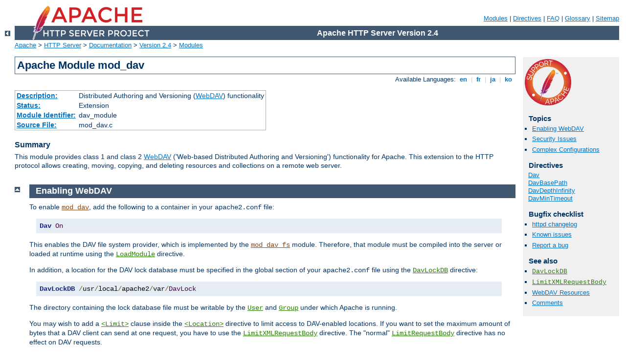

--- FILE ---
content_type: text/html
request_url: http://carlpage.com/manual/en/mod/mod_dav.html
body_size: 5648
content:
<?xml version="1.0" encoding="UTF-8"?>
<!DOCTYPE html PUBLIC "-//W3C//DTD XHTML 1.0 Strict//EN" "http://www.w3.org/TR/xhtml1/DTD/xhtml1-strict.dtd">
<html xmlns="http://www.w3.org/1999/xhtml" lang="en" xml:lang="en"><head>
<meta content="text/html; charset=UTF-8" http-equiv="Content-Type" />
<!--
        XXXXXXXXXXXXXXXXXXXXXXXXXXXXXXXXXXXXXXXXXXXXXXXXXXXXXXXXXXXXXXXXX
              This file is generated from xml source: DO NOT EDIT
        XXXXXXXXXXXXXXXXXXXXXXXXXXXXXXXXXXXXXXXXXXXXXXXXXXXXXXXXXXXXXXXXX
      -->
<title>mod_dav - Apache HTTP Server Version 2.4</title>
<link href="../../style/css/manual.css" rel="stylesheet" media="all" type="text/css" title="Main stylesheet" />
<link href="../../style/css/manual-loose-100pc.css" rel="alternate stylesheet" media="all" type="text/css" title="No Sidebar - Default font size" />
<link href="../../style/css/manual-print.css" rel="stylesheet" media="print" type="text/css" /><link rel="stylesheet" type="text/css" href="../../style/css/prettify.css" />
<script src="../../style/scripts/prettify.min.js" type="text/javascript">
</script>

<link href="../../images/favicon.ico" rel="shortcut icon" /></head>
<body>
<div id="page-header">
<p class="menu"><a href="../mod/index.html">Modules</a> | <a href="../mod/directives.html">Directives</a> | <a href="http://wiki.apache.org/httpd/FAQ">FAQ</a> | <a href="../glossary.html">Glossary</a> | <a href="../sitemap.html">Sitemap</a></p>
<p class="apache">Apache HTTP Server Version 2.4</p>
<img alt="" src="../../images/feather.png" /></div>
<div class="up"><a href="./index.html"><img title="&lt;-" alt="&lt;-" src="../../images/left.gif" /></a></div>
<div id="path">
<a href="http://www.apache.org/">Apache</a> &gt; <a href="http://httpd.apache.org/">HTTP Server</a> &gt; <a href="http://httpd.apache.org/docs/">Documentation</a> &gt; <a href="../index.html">Version 2.4</a> &gt; <a href="./index.html">Modules</a></div>
<div id="page-content">
<div id="preamble"><h1>Apache Module mod_dav</h1>
<div class="toplang">
<p><span>Available Languages: </span><a href="../../en/mod/mod_dav.html" title="English">&nbsp;en&nbsp;</a> |
<a href="../../fr/mod/mod_dav.html" hreflang="fr" rel="alternate" title="Français">&nbsp;fr&nbsp;</a> |
<a href="../../ja/mod/mod_dav.html" hreflang="ja" rel="alternate" title="Japanese">&nbsp;ja&nbsp;</a> |
<a href="../../ko/mod/mod_dav.html" hreflang="ko" rel="alternate" title="Korean">&nbsp;ko&nbsp;</a></p>
</div>
<table class="module"><tr><th><a href="module-dict.html#Description">Description:</a></th><td>Distributed Authoring and Versioning
(<a href="http://www.webdav.org/">WebDAV</a>) functionality</td></tr>
<tr><th><a href="module-dict.html#Status">Status:</a></th><td>Extension</td></tr>
<tr><th><a href="module-dict.html#ModuleIdentifier">Module Identifier:</a></th><td>dav_module</td></tr>
<tr><th><a href="module-dict.html#SourceFile">Source File:</a></th><td>mod_dav.c</td></tr></table>
<h3>Summary</h3>

    <p>This module provides class 1 and class 2 <a href="http://www.webdav.org">WebDAV</a> ('Web-based Distributed
    Authoring and Versioning') functionality for Apache. This
    extension to the HTTP protocol allows creating, moving,
    copying, and deleting resources and collections on a remote web
    server.</p>
</div>
<div id="quickview"><a href="https://www.apache.org/foundation/contributing.html" class="badge"><img src="../../images/SupportApache-small.png" alt="Support Apache!" /></a><h3>Topics</h3>
<ul id="topics">
<li><img alt="" src="../../images/down.gif" /> <a href="#example">Enabling WebDAV</a></li>
<li><img alt="" src="../../images/down.gif" /> <a href="#security">Security Issues</a></li>
<li><img alt="" src="../../images/down.gif" /> <a href="#complex">Complex Configurations</a></li>
</ul><h3 class="directives">Directives</h3>
<ul id="toc">
<li><img alt="" src="../../images/down.gif" /> <a href="#dav">Dav</a></li>
<li><img alt="" src="../../images/down.gif" /> <a href="#davbasepath">DavBasePath</a></li>
<li><img alt="" src="../../images/down.gif" /> <a href="#davdepthinfinity">DavDepthInfinity</a></li>
<li><img alt="" src="../../images/down.gif" /> <a href="#davmintimeout">DavMinTimeout</a></li>
</ul>
<h3>Bugfix checklist</h3><ul class="seealso"><li><a href="https://www.apache.org/dist/httpd/CHANGES_2.4">httpd changelog</a></li><li><a href="https://bz.apache.org/bugzilla/buglist.cgi?bug_status=__open__&amp;list_id=144532&amp;product=Apache%20httpd-2&amp;query_format=specific&amp;order=changeddate%20DESC%2Cpriority%2Cbug_severity&amp;component=mod_dav">Known issues</a></li><li><a href="https://bz.apache.org/bugzilla/enter_bug.cgi?product=Apache%20httpd-2&amp;component=mod_dav">Report a bug</a></li></ul><h3>See also</h3>
<ul class="seealso">
<li><code class="directive"><a href="../mod/mod_dav_fs.html#davlockdb">DavLockDB</a></code></li>
<li><code class="directive"><a href="../mod/core.html#limitxmlrequestbody">LimitXMLRequestBody</a></code></li>
<li><a href="http://www.webdav.org">WebDAV Resources</a></li>
<li><a href="#comments_section">Comments</a></li></ul></div>
<div class="top"><a href="#page-header"><img alt="top" src="../../images/up.gif" /></a></div>
<div class="section">
<h2><a name="example" id="example">Enabling WebDAV</a></h2>
    <p>To enable <code class="module"><a href="../mod/mod_dav.html">mod_dav</a></code>, add the following to a
    container in your <code>apache2.conf</code> file:</p>

    <pre class="prettyprint lang-config">Dav On</pre>


    <p>This enables the DAV file system provider, which is implemented
    by the <code class="module"><a href="../mod/mod_dav_fs.html">mod_dav_fs</a></code> module. Therefore, that module
    must be compiled into the server or loaded at runtime using the
    <code class="directive"><a href="../mod/mod_so.html#loadmodule">LoadModule</a></code> directive.</p>

    <p>In addition, a location for the DAV lock database must be
    specified in the global section of your <code>apache2.conf</code>
    file using the <code class="directive"><a href="../mod/mod_dav_fs.html#davlockdb">DavLockDB</a></code>
    directive:</p>

    <pre class="prettyprint lang-config">DavLockDB /usr/local/apache2/var/DavLock</pre>


    <p>The directory containing the lock database file must be
    writable by the <code class="directive"><a href="../mod/mod_unixd.html#user">User</a></code>
    and <code class="directive"><a href="../mod/mod_unixd.html#group">Group</a></code> under which
    Apache is running.</p>

    <p>You may wish to add a <code class="directive"><a href="../mod/core.html#limit">&lt;Limit&gt;</a></code> clause inside the <code class="directive"><a href="../mod/core.html#location">&lt;Location&gt;</a></code> directive to limit access to
    DAV-enabled locations. If you want to set the maximum amount of
    bytes that a DAV client can send at one request, you have to use
    the <code class="directive"><a href="../mod/core.html#limitxmlrequestbody">LimitXMLRequestBody</a></code>
    directive. The "normal" <code class="directive"><a href="../mod/core.html#limitrequestbody">LimitRequestBody</a></code> directive has no effect on DAV
    requests.</p>

    <div class="example"><h3>Full Example</h3><pre class="prettyprint lang-config">DavLockDB "/usr/local/apache2/var/DavLock"

&lt;Directory "/usr/local/apache2/htdocs/foo"&gt;
    Require all granted
    Dav On

    AuthType Basic
    AuthName DAV
    AuthUserFile "user.passwd"

    &lt;LimitExcept GET POST OPTIONS&gt;
        Require user admin
    &lt;/LimitExcept&gt;
&lt;/Directory&gt;</pre>
</div>

</div><div class="top"><a href="#page-header"><img alt="top" src="../../images/up.gif" /></a></div>
<div class="section">
<h2><a name="security" id="security">Security Issues</a></h2>

    <p>Since DAV access methods allow remote clients to manipulate
    files on the server, you must take particular care to assure that
    your server is secure before enabling <code class="module"><a href="../mod/mod_dav.html">mod_dav</a></code>.</p>

    <p>Any location on the server where DAV is enabled should be
    protected by authentication.  The use of HTTP Basic Authentication
    is not recommended. You should use at least HTTP Digest
    Authentication, which is provided by the
    <code class="module"><a href="../mod/mod_auth_digest.html">mod_auth_digest</a></code> module. Nearly all WebDAV clients
    support this authentication method. An alternative is Basic
    Authentication over an <a href="../ssl/index.html">SSL</a> enabled
    connection.</p>

    <p>In order for <code class="module"><a href="../mod/mod_dav.html">mod_dav</a></code> to manage files, it must
    be able to write to the directories and files under its control
    using the <code class="directive"><a href="../mod/mod_unixd.html#user">User</a></code> and
    <code class="directive"><a href="../mod/mod_unixd.html#group">Group</a></code> under which
    Apache is running.  New files created will also be owned by this
    <code class="directive"><a href="../mod/mod_unixd.html#user">User</a></code> and <code class="directive"><a href="../mod/mod_unixd.html#group">Group</a></code>.  For this reason, it is
    important to control access to this account.  The DAV repository
    is considered private to Apache; modifying files outside of Apache
    (for example using FTP or filesystem-level tools) should not be
    allowed.</p>

    <p><code class="module"><a href="../mod/mod_dav.html">mod_dav</a></code> may be subject to various kinds of
    denial-of-service attacks.  The <code class="directive"><a href="../mod/core.html#limitxmlrequestbody">LimitXMLRequestBody</a></code> directive can be
    used to limit the amount of memory consumed in parsing large DAV
    requests.  The <code class="directive"><a href="#davdepthinfinity">DavDepthInfinity</a></code> directive can be
    used to prevent <code>PROPFIND</code> requests on a very large
    repository from consuming large amounts of memory.  Another
    possible denial-of-service attack involves a client simply filling
    up all available disk space with many large files.  There is no
    direct way to prevent this in Apache, so you should avoid giving
    DAV access to untrusted users.</p>
</div><div class="top"><a href="#page-header"><img alt="top" src="../../images/up.gif" /></a></div>
<div class="section">
<h2><a name="complex" id="complex">Complex Configurations</a></h2>

    <p>One common request is to use <code class="module"><a href="../mod/mod_dav.html">mod_dav</a></code> to
    manipulate dynamic files (PHP scripts, CGI scripts, etc).  This is
    difficult because a <code>GET</code> request will always run the
    script, rather than downloading its contents.  One way to avoid
    this is to map two different URLs to the content, one of which
    will run the script, and one of which will allow it to be
    downloaded and manipulated with DAV.</p>

<pre class="prettyprint lang-config">Alias "/phparea" "/home/gstein/php_files"
Alias "/php-source" "/home/gstein/php_files"
&lt;Location "/php-source"&gt;
    Dav On
    ForceType text/plain
&lt;/Location&gt;</pre>


    <p>With this setup, <code>http://example.com/phparea</code> can be
    used to access the output of the PHP scripts, and
    <code>http://example.com/php-source</code> can be used with a DAV
    client to manipulate them.</p>
</div>
<div class="top"><a href="#page-header"><img alt="top" src="../../images/up.gif" /></a></div>
<div class="directive-section"><h2><a name="Dav" id="Dav">Dav</a> <a name="dav" id="dav">Directive</a></h2>
<table class="directive">
<tr><th><a href="directive-dict.html#Description">Description:</a></th><td>Enable WebDAV HTTP methods</td></tr>
<tr><th><a href="directive-dict.html#Syntax">Syntax:</a></th><td><code>Dav On|Off|<var>provider-name</var></code></td></tr>
<tr><th><a href="directive-dict.html#Default">Default:</a></th><td><code>Dav Off</code></td></tr>
<tr><th><a href="directive-dict.html#Context">Context:</a></th><td>directory</td></tr>
<tr><th><a href="directive-dict.html#Status">Status:</a></th><td>Extension</td></tr>
<tr><th><a href="directive-dict.html#Module">Module:</a></th><td>mod_dav</td></tr>
</table>
    <p>Use the <code class="directive">Dav</code> directive to enable the
    WebDAV HTTP methods for the given container:</p>

    <pre class="prettyprint lang-config">&lt;Location "/foo"&gt;
    Dav On
&lt;/Location&gt;</pre>


    <p>The value <code>On</code> is actually an alias for the default
    provider <code>filesystem</code> which is served by the <code class="module"><a href="../mod/mod_dav_fs.html">mod_dav_fs</a></code> module. Note, that once you have DAV enabled
    for some location, it <em>cannot</em> be disabled for sublocations.
    For a complete configuration example have a look at the <a href="#example">section above</a>.</p>

    <div class="warning">
      Do not enable WebDAV until you have secured your server. Otherwise
      everyone will be able to distribute files on your system.
    </div>

</div>
<div class="top"><a href="#page-header"><img alt="top" src="../../images/up.gif" /></a></div>
<div class="directive-section"><h2><a name="DavBasePath" id="DavBasePath">DavBasePath</a> <a name="davbasepath" id="davbasepath">Directive</a></h2>
<table class="directive">
<tr><th><a href="directive-dict.html#Description">Description:</a></th><td>Configure repository root path</td></tr>
<tr><th><a href="directive-dict.html#Syntax">Syntax:</a></th><td><code>DavBasePath <var>root-path</var></code></td></tr>
<tr><th><a href="directive-dict.html#Default">Default:</a></th><td><code>None</code></td></tr>
<tr><th><a href="directive-dict.html#Context">Context:</a></th><td>directory</td></tr>
<tr><th><a href="directive-dict.html#Status">Status:</a></th><td>Extension</td></tr>
<tr><th><a href="directive-dict.html#Module">Module:</a></th><td>mod_dav</td></tr>
<tr><th><a href="directive-dict.html#Compatibility">Compatibility:</a></th><td>Available in version 2.4.58 and later</td></tr>
</table>
  <p>If a DAV repository is configured using a regular expression
  match (such as <code class="directive"><a href="../mod/core.html#locationmatch">LocationMatch</a></code>)
  then <code class="module"><a href="../mod/mod_dav.html">mod_dav</a></code> will not be able to find the root of
  the repository from the pathname alone. Third-party providers (for
  example, Subversion's <a href="https://svnbook.red-bean.com/en/1.7/svn.ref.mod_dav_svn.conf.html">mod_dav_svn</a>)
  may fail to handle requests without the correct repository root.</p>

  <p>To allow providers to work correctly in such a configuration,
  <code class="directive">DavBasePath</code> must be used.</p>

    <pre class="prettyprint lang-config">&lt;LocationMatch "^/repos/"&gt;
    Dav svn
    DavBasePath /repos
    SVNParentPath /var/svn
&lt;/LocationMatch&gt;</pre>


</div>
<div class="top"><a href="#page-header"><img alt="top" src="../../images/up.gif" /></a></div>
<div class="directive-section"><h2><a name="DavDepthInfinity" id="DavDepthInfinity">DavDepthInfinity</a> <a name="davdepthinfinity" id="davdepthinfinity">Directive</a></h2>
<table class="directive">
<tr><th><a href="directive-dict.html#Description">Description:</a></th><td>Allow PROPFIND, Depth: Infinity requests</td></tr>
<tr><th><a href="directive-dict.html#Syntax">Syntax:</a></th><td><code>DavDepthInfinity on|off</code></td></tr>
<tr><th><a href="directive-dict.html#Default">Default:</a></th><td><code>DavDepthInfinity off</code></td></tr>
<tr><th><a href="directive-dict.html#Context">Context:</a></th><td>server config, virtual host, directory</td></tr>
<tr><th><a href="directive-dict.html#Status">Status:</a></th><td>Extension</td></tr>
<tr><th><a href="directive-dict.html#Module">Module:</a></th><td>mod_dav</td></tr>
</table>
    <p>Use the <code class="directive">DavDepthInfinity</code> directive to
    allow the processing of <code>PROPFIND</code> requests containing the
    header 'Depth: Infinity'. Because this type of request could constitute
    a denial-of-service attack, by default it is not allowed.</p>

</div>
<div class="top"><a href="#page-header"><img alt="top" src="../../images/up.gif" /></a></div>
<div class="directive-section"><h2><a name="DavMinTimeout" id="DavMinTimeout">DavMinTimeout</a> <a name="davmintimeout" id="davmintimeout">Directive</a></h2>
<table class="directive">
<tr><th><a href="directive-dict.html#Description">Description:</a></th><td>Minimum amount of time the server holds a lock on
a DAV resource</td></tr>
<tr><th><a href="directive-dict.html#Syntax">Syntax:</a></th><td><code>DavMinTimeout <var>seconds</var></code></td></tr>
<tr><th><a href="directive-dict.html#Default">Default:</a></th><td><code>DavMinTimeout 0</code></td></tr>
<tr><th><a href="directive-dict.html#Context">Context:</a></th><td>server config, virtual host, directory</td></tr>
<tr><th><a href="directive-dict.html#Status">Status:</a></th><td>Extension</td></tr>
<tr><th><a href="directive-dict.html#Module">Module:</a></th><td>mod_dav</td></tr>
</table>
    <p>When a client requests a DAV resource lock, it can also
    specify a time when the lock will be automatically removed by
    the server. This value is only a request, and the server can
    ignore it or inform the client of an arbitrary value.</p>

    <p>Use the <code class="directive">DavMinTimeout</code> directive to specify, in
    seconds, the minimum lock timeout to return to a client.
    Microsoft Web Folders defaults to a timeout of 120 seconds; the
    <code class="directive">DavMinTimeout</code> can override this to a higher value
    (like 600 seconds) to reduce the chance of the client losing
    the lock due to network latency.</p>

    <div class="example"><h3>Example</h3><pre class="prettyprint lang-config">&lt;Location "/MSWord"&gt;
    DavMinTimeout 600
&lt;/Location&gt;</pre>
</div>

</div>
</div>
<div class="bottomlang">
<p><span>Available Languages: </span><a href="../../en/mod/mod_dav.html" title="English">&nbsp;en&nbsp;</a> |
<a href="../../fr/mod/mod_dav.html" hreflang="fr" rel="alternate" title="Français">&nbsp;fr&nbsp;</a> |
<a href="../../ja/mod/mod_dav.html" hreflang="ja" rel="alternate" title="Japanese">&nbsp;ja&nbsp;</a> |
<a href="../../ko/mod/mod_dav.html" hreflang="ko" rel="alternate" title="Korean">&nbsp;ko&nbsp;</a></p>
</div><div class="top"><a href="#page-header"><img src="../../images/up.gif" alt="top" /></a></div><div class="section"><h2><a id="comments_section" name="comments_section">Comments</a></h2><div class="warning"><strong>Notice:</strong><br />This is not a Q&amp;A section. Comments placed here should be pointed towards suggestions on improving the documentation or server, and may be removed by our moderators if they are either implemented or considered invalid/off-topic. Questions on how to manage the Apache HTTP Server should be directed at either our IRC channel, #httpd, on Libera.chat, or sent to our <a href="https://httpd.apache.org/lists.html">mailing lists</a>.</div>
<script type="text/javascript"><!--//--><![CDATA[//><!--
var comments_shortname = 'httpd';
var comments_identifier = 'http://httpd.apache.org/docs/2.4/mod/mod_dav.html';
(function(w, d) {
    if (w.location.hostname.toLowerCase() == "httpd.apache.org") {
        d.write('<div id="comments_thread"><\/div>');
        var s = d.createElement('script');
        s.type = 'text/javascript';
        s.async = true;
        s.src = 'https://comments.apache.org/show_comments.lua?site=' + comments_shortname + '&page=' + comments_identifier;
        (d.getElementsByTagName('head')[0] || d.getElementsByTagName('body')[0]).appendChild(s);
    }
    else { 
        d.write('<div id="comments_thread">Comments are disabled for this page at the moment.<\/div>');
    }
})(window, document);
//--><!]]></script></div><div id="footer">
<p class="apache">Copyright 2025 The Apache Software Foundation.<br />Licensed under the <a href="http://www.apache.org/licenses/LICENSE-2.0">Apache License, Version 2.0</a>.</p>
<p class="menu"><a href="../mod/index.html">Modules</a> | <a href="../mod/directives.html">Directives</a> | <a href="http://wiki.apache.org/httpd/FAQ">FAQ</a> | <a href="../glossary.html">Glossary</a> | <a href="../sitemap.html">Sitemap</a></p></div><script type="text/javascript"><!--//--><![CDATA[//><!--
if (typeof(prettyPrint) !== 'undefined') {
    prettyPrint();
}
//--><!]]></script>
</body></html>